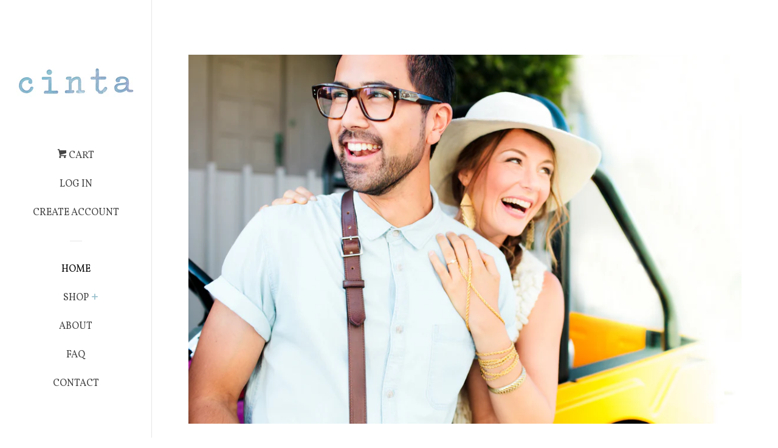

--- FILE ---
content_type: text/html; charset=utf-8
request_url: https://www.shopcinta.com/
body_size: 14104
content:
<!doctype html>
<!--[if lt IE 7]><html class="no-js lt-ie9 lt-ie8 lt-ie7" lang="en"> <![endif]-->
<!--[if IE 7]><html class="no-js lt-ie9 lt-ie8" lang="en"> <![endif]-->
<!--[if IE 8]><html class="no-js lt-ie9" lang="en"> <![endif]-->
<!--[if IE 9 ]><html class="ie9 no-js"> <![endif]-->
<!--[if (gt IE 9)|!(IE)]><!--> <html class="no-js"> <!--<![endif]-->
<head>

  <!-- Basic page needs ================================================== -->
  <meta charset="utf-8">
  <meta http-equiv="X-UA-Compatible" content="IE=edge,chrome=1">

  
  <link rel="shortcut icon" href="//www.shopcinta.com/cdn/shop/files/CINTA_LOGO_plain_26952ddf-8eb4-41b9-90c3-9223ee94c8d1_32x32.jpg?v=1613682903" type="image/png" />
  

  <!-- Title and description ================================================== -->
  <title>
  Leather Camera Straps | Leather Dog Collars | Cinta
  </title>

  
  <meta name="description" content="As wedding, portrait &amp; landscape photographers, we made fashionable and comfortable camera straps. Shop the latest collection of leather camera straps and also the leather dog collars at the best price deals at Cinta.">
  

  <!-- Social meta ================================================== -->
  <!-- /snippets/social-meta-tags.liquid -->




<meta property="og:site_name" content="Cinta">
<meta property="og:url" content="https://www.shopcinta.com/">
<meta property="og:title" content="Leather Camera Straps | Leather Dog Collars | Cinta">
<meta property="og:type" content="website">
<meta property="og:description" content="As wedding, portrait &amp; landscape photographers, we made fashionable and comfortable camera straps. Shop the latest collection of leather camera straps and also the leather dog collars at the best price deals at Cinta.">





<meta name="twitter:card" content="summary_large_image">
<meta name="twitter:title" content="Leather Camera Straps | Leather Dog Collars | Cinta">
<meta name="twitter:description" content="As wedding, portrait &amp; landscape photographers, we made fashionable and comfortable camera straps. Shop the latest collection of leather camera straps and also the leather dog collars at the best price deals at Cinta.">


  <!-- Helpers ================================================== -->
  <link rel="canonical" href="https://www.shopcinta.com/">
  <meta name="viewport" content="width=device-width, initial-scale=1, shrink-to-fit=no">

  

  <!-- CSS ================================================== -->
  <link href="//www.shopcinta.com/cdn/shop/t/7/assets/timber.scss.css?v=35565951297080479011674755668" rel="stylesheet" type="text/css" media="all" />
  
  
  
  <link href="//fonts.googleapis.com/css?family=Vollkorn:400,700" rel="stylesheet" type="text/css" media="all" />


  




  <script>
    window.theme = window.theme || {};

    var theme = {
      cartType: 'page',
      moneyFormat: "${{amount}}",
      currentTemplate: 'index',
      variables: {
        mediaQuerySmall: 'screen and (max-width: 480px)',
        bpSmall: false
      }
    }

    document.documentElement.className = document.documentElement.className.replace('no-js', 'js');
  </script>

  <!-- Header hook for plugins ================================================== -->
  <script>window.performance && window.performance.mark && window.performance.mark('shopify.content_for_header.start');</script><meta name="google-site-verification" content="rM1jZIzQoFzTQZcUWLDA21yRSRhJik63qPJ82yXIVck">
<meta id="shopify-digital-wallet" name="shopify-digital-wallet" content="/2119278/digital_wallets/dialog">
<meta name="shopify-checkout-api-token" content="ec46498c97e84e48fc5ee4854f32d1dd">
<meta id="in-context-paypal-metadata" data-shop-id="2119278" data-venmo-supported="false" data-environment="production" data-locale="en_US" data-paypal-v4="true" data-currency="USD">
<script async="async" src="/checkouts/internal/preloads.js?locale=en-US"></script>
<link rel="preconnect" href="https://shop.app" crossorigin="anonymous">
<script async="async" src="https://shop.app/checkouts/internal/preloads.js?locale=en-US&shop_id=2119278" crossorigin="anonymous"></script>
<script id="apple-pay-shop-capabilities" type="application/json">{"shopId":2119278,"countryCode":"US","currencyCode":"USD","merchantCapabilities":["supports3DS"],"merchantId":"gid:\/\/shopify\/Shop\/2119278","merchantName":"Cinta","requiredBillingContactFields":["postalAddress","email"],"requiredShippingContactFields":["postalAddress","email"],"shippingType":"shipping","supportedNetworks":["visa","masterCard","amex","discover","elo","jcb"],"total":{"type":"pending","label":"Cinta","amount":"1.00"},"shopifyPaymentsEnabled":true,"supportsSubscriptions":true}</script>
<script id="shopify-features" type="application/json">{"accessToken":"ec46498c97e84e48fc5ee4854f32d1dd","betas":["rich-media-storefront-analytics"],"domain":"www.shopcinta.com","predictiveSearch":true,"shopId":2119278,"locale":"en"}</script>
<script>var Shopify = Shopify || {};
Shopify.shop = "shopcinta.myshopify.com";
Shopify.locale = "en";
Shopify.currency = {"active":"USD","rate":"1.0"};
Shopify.country = "US";
Shopify.theme = {"name":"Pop","id":31867535435,"schema_name":"Pop","schema_version":"4.2.0","theme_store_id":719,"role":"main"};
Shopify.theme.handle = "null";
Shopify.theme.style = {"id":null,"handle":null};
Shopify.cdnHost = "www.shopcinta.com/cdn";
Shopify.routes = Shopify.routes || {};
Shopify.routes.root = "/";</script>
<script type="module">!function(o){(o.Shopify=o.Shopify||{}).modules=!0}(window);</script>
<script>!function(o){function n(){var o=[];function n(){o.push(Array.prototype.slice.apply(arguments))}return n.q=o,n}var t=o.Shopify=o.Shopify||{};t.loadFeatures=n(),t.autoloadFeatures=n()}(window);</script>
<script>
  window.ShopifyPay = window.ShopifyPay || {};
  window.ShopifyPay.apiHost = "shop.app\/pay";
  window.ShopifyPay.redirectState = null;
</script>
<script id="shop-js-analytics" type="application/json">{"pageType":"index"}</script>
<script defer="defer" async type="module" src="//www.shopcinta.com/cdn/shopifycloud/shop-js/modules/v2/client.init-shop-cart-sync_C5BV16lS.en.esm.js"></script>
<script defer="defer" async type="module" src="//www.shopcinta.com/cdn/shopifycloud/shop-js/modules/v2/chunk.common_CygWptCX.esm.js"></script>
<script type="module">
  await import("//www.shopcinta.com/cdn/shopifycloud/shop-js/modules/v2/client.init-shop-cart-sync_C5BV16lS.en.esm.js");
await import("//www.shopcinta.com/cdn/shopifycloud/shop-js/modules/v2/chunk.common_CygWptCX.esm.js");

  window.Shopify.SignInWithShop?.initShopCartSync?.({"fedCMEnabled":true,"windoidEnabled":true});

</script>
<script>
  window.Shopify = window.Shopify || {};
  if (!window.Shopify.featureAssets) window.Shopify.featureAssets = {};
  window.Shopify.featureAssets['shop-js'] = {"shop-cart-sync":["modules/v2/client.shop-cart-sync_ZFArdW7E.en.esm.js","modules/v2/chunk.common_CygWptCX.esm.js"],"init-fed-cm":["modules/v2/client.init-fed-cm_CmiC4vf6.en.esm.js","modules/v2/chunk.common_CygWptCX.esm.js"],"shop-button":["modules/v2/client.shop-button_tlx5R9nI.en.esm.js","modules/v2/chunk.common_CygWptCX.esm.js"],"shop-cash-offers":["modules/v2/client.shop-cash-offers_DOA2yAJr.en.esm.js","modules/v2/chunk.common_CygWptCX.esm.js","modules/v2/chunk.modal_D71HUcav.esm.js"],"init-windoid":["modules/v2/client.init-windoid_sURxWdc1.en.esm.js","modules/v2/chunk.common_CygWptCX.esm.js"],"shop-toast-manager":["modules/v2/client.shop-toast-manager_ClPi3nE9.en.esm.js","modules/v2/chunk.common_CygWptCX.esm.js"],"init-shop-email-lookup-coordinator":["modules/v2/client.init-shop-email-lookup-coordinator_B8hsDcYM.en.esm.js","modules/v2/chunk.common_CygWptCX.esm.js"],"init-shop-cart-sync":["modules/v2/client.init-shop-cart-sync_C5BV16lS.en.esm.js","modules/v2/chunk.common_CygWptCX.esm.js"],"avatar":["modules/v2/client.avatar_BTnouDA3.en.esm.js"],"pay-button":["modules/v2/client.pay-button_FdsNuTd3.en.esm.js","modules/v2/chunk.common_CygWptCX.esm.js"],"init-customer-accounts":["modules/v2/client.init-customer-accounts_DxDtT_ad.en.esm.js","modules/v2/client.shop-login-button_C5VAVYt1.en.esm.js","modules/v2/chunk.common_CygWptCX.esm.js","modules/v2/chunk.modal_D71HUcav.esm.js"],"init-shop-for-new-customer-accounts":["modules/v2/client.init-shop-for-new-customer-accounts_ChsxoAhi.en.esm.js","modules/v2/client.shop-login-button_C5VAVYt1.en.esm.js","modules/v2/chunk.common_CygWptCX.esm.js","modules/v2/chunk.modal_D71HUcav.esm.js"],"shop-login-button":["modules/v2/client.shop-login-button_C5VAVYt1.en.esm.js","modules/v2/chunk.common_CygWptCX.esm.js","modules/v2/chunk.modal_D71HUcav.esm.js"],"init-customer-accounts-sign-up":["modules/v2/client.init-customer-accounts-sign-up_CPSyQ0Tj.en.esm.js","modules/v2/client.shop-login-button_C5VAVYt1.en.esm.js","modules/v2/chunk.common_CygWptCX.esm.js","modules/v2/chunk.modal_D71HUcav.esm.js"],"shop-follow-button":["modules/v2/client.shop-follow-button_Cva4Ekp9.en.esm.js","modules/v2/chunk.common_CygWptCX.esm.js","modules/v2/chunk.modal_D71HUcav.esm.js"],"checkout-modal":["modules/v2/client.checkout-modal_BPM8l0SH.en.esm.js","modules/v2/chunk.common_CygWptCX.esm.js","modules/v2/chunk.modal_D71HUcav.esm.js"],"lead-capture":["modules/v2/client.lead-capture_Bi8yE_yS.en.esm.js","modules/v2/chunk.common_CygWptCX.esm.js","modules/v2/chunk.modal_D71HUcav.esm.js"],"shop-login":["modules/v2/client.shop-login_D6lNrXab.en.esm.js","modules/v2/chunk.common_CygWptCX.esm.js","modules/v2/chunk.modal_D71HUcav.esm.js"],"payment-terms":["modules/v2/client.payment-terms_CZxnsJam.en.esm.js","modules/v2/chunk.common_CygWptCX.esm.js","modules/v2/chunk.modal_D71HUcav.esm.js"]};
</script>
<script id="__st">var __st={"a":2119278,"offset":-28800,"reqid":"dc131317-f91d-44ed-b0a6-731662d011fc-1768677664","pageurl":"www.shopcinta.com\/","u":"69effd157a11","p":"home"};</script>
<script>window.ShopifyPaypalV4VisibilityTracking = true;</script>
<script id="captcha-bootstrap">!function(){'use strict';const t='contact',e='account',n='new_comment',o=[[t,t],['blogs',n],['comments',n],[t,'customer']],c=[[e,'customer_login'],[e,'guest_login'],[e,'recover_customer_password'],[e,'create_customer']],r=t=>t.map((([t,e])=>`form[action*='/${t}']:not([data-nocaptcha='true']) input[name='form_type'][value='${e}']`)).join(','),a=t=>()=>t?[...document.querySelectorAll(t)].map((t=>t.form)):[];function s(){const t=[...o],e=r(t);return a(e)}const i='password',u='form_key',d=['recaptcha-v3-token','g-recaptcha-response','h-captcha-response',i],f=()=>{try{return window.sessionStorage}catch{return}},m='__shopify_v',_=t=>t.elements[u];function p(t,e,n=!1){try{const o=window.sessionStorage,c=JSON.parse(o.getItem(e)),{data:r}=function(t){const{data:e,action:n}=t;return t[m]||n?{data:e,action:n}:{data:t,action:n}}(c);for(const[e,n]of Object.entries(r))t.elements[e]&&(t.elements[e].value=n);n&&o.removeItem(e)}catch(o){console.error('form repopulation failed',{error:o})}}const l='form_type',E='cptcha';function T(t){t.dataset[E]=!0}const w=window,h=w.document,L='Shopify',v='ce_forms',y='captcha';let A=!1;((t,e)=>{const n=(g='f06e6c50-85a8-45c8-87d0-21a2b65856fe',I='https://cdn.shopify.com/shopifycloud/storefront-forms-hcaptcha/ce_storefront_forms_captcha_hcaptcha.v1.5.2.iife.js',D={infoText:'Protected by hCaptcha',privacyText:'Privacy',termsText:'Terms'},(t,e,n)=>{const o=w[L][v],c=o.bindForm;if(c)return c(t,g,e,D).then(n);var r;o.q.push([[t,g,e,D],n]),r=I,A||(h.body.append(Object.assign(h.createElement('script'),{id:'captcha-provider',async:!0,src:r})),A=!0)});var g,I,D;w[L]=w[L]||{},w[L][v]=w[L][v]||{},w[L][v].q=[],w[L][y]=w[L][y]||{},w[L][y].protect=function(t,e){n(t,void 0,e),T(t)},Object.freeze(w[L][y]),function(t,e,n,w,h,L){const[v,y,A,g]=function(t,e,n){const i=e?o:[],u=t?c:[],d=[...i,...u],f=r(d),m=r(i),_=r(d.filter((([t,e])=>n.includes(e))));return[a(f),a(m),a(_),s()]}(w,h,L),I=t=>{const e=t.target;return e instanceof HTMLFormElement?e:e&&e.form},D=t=>v().includes(t);t.addEventListener('submit',(t=>{const e=I(t);if(!e)return;const n=D(e)&&!e.dataset.hcaptchaBound&&!e.dataset.recaptchaBound,o=_(e),c=g().includes(e)&&(!o||!o.value);(n||c)&&t.preventDefault(),c&&!n&&(function(t){try{if(!f())return;!function(t){const e=f();if(!e)return;const n=_(t);if(!n)return;const o=n.value;o&&e.removeItem(o)}(t);const e=Array.from(Array(32),(()=>Math.random().toString(36)[2])).join('');!function(t,e){_(t)||t.append(Object.assign(document.createElement('input'),{type:'hidden',name:u})),t.elements[u].value=e}(t,e),function(t,e){const n=f();if(!n)return;const o=[...t.querySelectorAll(`input[type='${i}']`)].map((({name:t})=>t)),c=[...d,...o],r={};for(const[a,s]of new FormData(t).entries())c.includes(a)||(r[a]=s);n.setItem(e,JSON.stringify({[m]:1,action:t.action,data:r}))}(t,e)}catch(e){console.error('failed to persist form',e)}}(e),e.submit())}));const S=(t,e)=>{t&&!t.dataset[E]&&(n(t,e.some((e=>e===t))),T(t))};for(const o of['focusin','change'])t.addEventListener(o,(t=>{const e=I(t);D(e)&&S(e,y())}));const B=e.get('form_key'),M=e.get(l),P=B&&M;t.addEventListener('DOMContentLoaded',(()=>{const t=y();if(P)for(const e of t)e.elements[l].value===M&&p(e,B);[...new Set([...A(),...v().filter((t=>'true'===t.dataset.shopifyCaptcha))])].forEach((e=>S(e,t)))}))}(h,new URLSearchParams(w.location.search),n,t,e,['guest_login'])})(!0,!0)}();</script>
<script integrity="sha256-4kQ18oKyAcykRKYeNunJcIwy7WH5gtpwJnB7kiuLZ1E=" data-source-attribution="shopify.loadfeatures" defer="defer" src="//www.shopcinta.com/cdn/shopifycloud/storefront/assets/storefront/load_feature-a0a9edcb.js" crossorigin="anonymous"></script>
<script crossorigin="anonymous" defer="defer" src="//www.shopcinta.com/cdn/shopifycloud/storefront/assets/shopify_pay/storefront-65b4c6d7.js?v=20250812"></script>
<script data-source-attribution="shopify.dynamic_checkout.dynamic.init">var Shopify=Shopify||{};Shopify.PaymentButton=Shopify.PaymentButton||{isStorefrontPortableWallets:!0,init:function(){window.Shopify.PaymentButton.init=function(){};var t=document.createElement("script");t.src="https://www.shopcinta.com/cdn/shopifycloud/portable-wallets/latest/portable-wallets.en.js",t.type="module",document.head.appendChild(t)}};
</script>
<script data-source-attribution="shopify.dynamic_checkout.buyer_consent">
  function portableWalletsHideBuyerConsent(e){var t=document.getElementById("shopify-buyer-consent"),n=document.getElementById("shopify-subscription-policy-button");t&&n&&(t.classList.add("hidden"),t.setAttribute("aria-hidden","true"),n.removeEventListener("click",e))}function portableWalletsShowBuyerConsent(e){var t=document.getElementById("shopify-buyer-consent"),n=document.getElementById("shopify-subscription-policy-button");t&&n&&(t.classList.remove("hidden"),t.removeAttribute("aria-hidden"),n.addEventListener("click",e))}window.Shopify?.PaymentButton&&(window.Shopify.PaymentButton.hideBuyerConsent=portableWalletsHideBuyerConsent,window.Shopify.PaymentButton.showBuyerConsent=portableWalletsShowBuyerConsent);
</script>
<script data-source-attribution="shopify.dynamic_checkout.cart.bootstrap">document.addEventListener("DOMContentLoaded",(function(){function t(){return document.querySelector("shopify-accelerated-checkout-cart, shopify-accelerated-checkout")}if(t())Shopify.PaymentButton.init();else{new MutationObserver((function(e,n){t()&&(Shopify.PaymentButton.init(),n.disconnect())})).observe(document.body,{childList:!0,subtree:!0})}}));
</script>
<script id='scb4127' type='text/javascript' async='' src='https://www.shopcinta.com/cdn/shopifycloud/privacy-banner/storefront-banner.js'></script><link id="shopify-accelerated-checkout-styles" rel="stylesheet" media="screen" href="https://www.shopcinta.com/cdn/shopifycloud/portable-wallets/latest/accelerated-checkout-backwards-compat.css" crossorigin="anonymous">
<style id="shopify-accelerated-checkout-cart">
        #shopify-buyer-consent {
  margin-top: 1em;
  display: inline-block;
  width: 100%;
}

#shopify-buyer-consent.hidden {
  display: none;
}

#shopify-subscription-policy-button {
  background: none;
  border: none;
  padding: 0;
  text-decoration: underline;
  font-size: inherit;
  cursor: pointer;
}

#shopify-subscription-policy-button::before {
  box-shadow: none;
}

      </style>

<script>window.performance && window.performance.mark && window.performance.mark('shopify.content_for_header.end');</script>

  
<!--[if lt IE 9]>
<script src="//cdnjs.cloudflare.com/ajax/libs/html5shiv/3.7.2/html5shiv.min.js" type="text/javascript"></script>
<![endif]-->


  
  

  
  <script src="//www.shopcinta.com/cdn/shop/t/7/assets/jquery-2.2.3.min.js?v=58211863146907186831522785302" type="text/javascript"></script>
  <script src="//www.shopcinta.com/cdn/shop/t/7/assets/modernizr.min.js?v=520786850485634651522785303" type="text/javascript"></script>

  <!--[if (gt IE 9)|!(IE)]><!--><script src="//www.shopcinta.com/cdn/shop/t/7/assets/lazysizes.min.js?v=177476512571513845041522785302" async="async"></script><!--<![endif]-->
  <!--[if lte IE 9]><script src="//www.shopcinta.com/cdn/shop/t/7/assets/lazysizes.min.js?v=177476512571513845041522785302"></script><![endif]-->

  <!--[if (gt IE 9)|!(IE)]><!--><script src="//www.shopcinta.com/cdn/shop/t/7/assets/theme.js?v=183880035044741139531522785303" defer="defer"></script><!--<![endif]-->
  <!--[if lte IE 9]><script src="//www.shopcinta.com/cdn/shop/t/7/assets/theme.js?v=183880035044741139531522785303"></script><![endif]-->

<meta property="og:image" content="https://cdn.shopify.com/s/files/1/0211/9278/files/CINTA_LOGO_plain.jpg?height=628&pad_color=fff&v=1613682902&width=1200" />
<meta property="og:image:secure_url" content="https://cdn.shopify.com/s/files/1/0211/9278/files/CINTA_LOGO_plain.jpg?height=628&pad_color=fff&v=1613682902&width=1200" />
<meta property="og:image:width" content="1200" />
<meta property="og:image:height" content="628" />
<link href="https://monorail-edge.shopifysvc.com" rel="dns-prefetch">
<script>(function(){if ("sendBeacon" in navigator && "performance" in window) {try {var session_token_from_headers = performance.getEntriesByType('navigation')[0].serverTiming.find(x => x.name == '_s').description;} catch {var session_token_from_headers = undefined;}var session_cookie_matches = document.cookie.match(/_shopify_s=([^;]*)/);var session_token_from_cookie = session_cookie_matches && session_cookie_matches.length === 2 ? session_cookie_matches[1] : "";var session_token = session_token_from_headers || session_token_from_cookie || "";function handle_abandonment_event(e) {var entries = performance.getEntries().filter(function(entry) {return /monorail-edge.shopifysvc.com/.test(entry.name);});if (!window.abandonment_tracked && entries.length === 0) {window.abandonment_tracked = true;var currentMs = Date.now();var navigation_start = performance.timing.navigationStart;var payload = {shop_id: 2119278,url: window.location.href,navigation_start,duration: currentMs - navigation_start,session_token,page_type: "index"};window.navigator.sendBeacon("https://monorail-edge.shopifysvc.com/v1/produce", JSON.stringify({schema_id: "online_store_buyer_site_abandonment/1.1",payload: payload,metadata: {event_created_at_ms: currentMs,event_sent_at_ms: currentMs}}));}}window.addEventListener('pagehide', handle_abandonment_event);}}());</script>
<script id="web-pixels-manager-setup">(function e(e,d,r,n,o){if(void 0===o&&(o={}),!Boolean(null===(a=null===(i=window.Shopify)||void 0===i?void 0:i.analytics)||void 0===a?void 0:a.replayQueue)){var i,a;window.Shopify=window.Shopify||{};var t=window.Shopify;t.analytics=t.analytics||{};var s=t.analytics;s.replayQueue=[],s.publish=function(e,d,r){return s.replayQueue.push([e,d,r]),!0};try{self.performance.mark("wpm:start")}catch(e){}var l=function(){var e={modern:/Edge?\/(1{2}[4-9]|1[2-9]\d|[2-9]\d{2}|\d{4,})\.\d+(\.\d+|)|Firefox\/(1{2}[4-9]|1[2-9]\d|[2-9]\d{2}|\d{4,})\.\d+(\.\d+|)|Chrom(ium|e)\/(9{2}|\d{3,})\.\d+(\.\d+|)|(Maci|X1{2}).+ Version\/(15\.\d+|(1[6-9]|[2-9]\d|\d{3,})\.\d+)([,.]\d+|)( \(\w+\)|)( Mobile\/\w+|) Safari\/|Chrome.+OPR\/(9{2}|\d{3,})\.\d+\.\d+|(CPU[ +]OS|iPhone[ +]OS|CPU[ +]iPhone|CPU IPhone OS|CPU iPad OS)[ +]+(15[._]\d+|(1[6-9]|[2-9]\d|\d{3,})[._]\d+)([._]\d+|)|Android:?[ /-](13[3-9]|1[4-9]\d|[2-9]\d{2}|\d{4,})(\.\d+|)(\.\d+|)|Android.+Firefox\/(13[5-9]|1[4-9]\d|[2-9]\d{2}|\d{4,})\.\d+(\.\d+|)|Android.+Chrom(ium|e)\/(13[3-9]|1[4-9]\d|[2-9]\d{2}|\d{4,})\.\d+(\.\d+|)|SamsungBrowser\/([2-9]\d|\d{3,})\.\d+/,legacy:/Edge?\/(1[6-9]|[2-9]\d|\d{3,})\.\d+(\.\d+|)|Firefox\/(5[4-9]|[6-9]\d|\d{3,})\.\d+(\.\d+|)|Chrom(ium|e)\/(5[1-9]|[6-9]\d|\d{3,})\.\d+(\.\d+|)([\d.]+$|.*Safari\/(?![\d.]+ Edge\/[\d.]+$))|(Maci|X1{2}).+ Version\/(10\.\d+|(1[1-9]|[2-9]\d|\d{3,})\.\d+)([,.]\d+|)( \(\w+\)|)( Mobile\/\w+|) Safari\/|Chrome.+OPR\/(3[89]|[4-9]\d|\d{3,})\.\d+\.\d+|(CPU[ +]OS|iPhone[ +]OS|CPU[ +]iPhone|CPU IPhone OS|CPU iPad OS)[ +]+(10[._]\d+|(1[1-9]|[2-9]\d|\d{3,})[._]\d+)([._]\d+|)|Android:?[ /-](13[3-9]|1[4-9]\d|[2-9]\d{2}|\d{4,})(\.\d+|)(\.\d+|)|Mobile Safari.+OPR\/([89]\d|\d{3,})\.\d+\.\d+|Android.+Firefox\/(13[5-9]|1[4-9]\d|[2-9]\d{2}|\d{4,})\.\d+(\.\d+|)|Android.+Chrom(ium|e)\/(13[3-9]|1[4-9]\d|[2-9]\d{2}|\d{4,})\.\d+(\.\d+|)|Android.+(UC? ?Browser|UCWEB|U3)[ /]?(15\.([5-9]|\d{2,})|(1[6-9]|[2-9]\d|\d{3,})\.\d+)\.\d+|SamsungBrowser\/(5\.\d+|([6-9]|\d{2,})\.\d+)|Android.+MQ{2}Browser\/(14(\.(9|\d{2,})|)|(1[5-9]|[2-9]\d|\d{3,})(\.\d+|))(\.\d+|)|K[Aa][Ii]OS\/(3\.\d+|([4-9]|\d{2,})\.\d+)(\.\d+|)/},d=e.modern,r=e.legacy,n=navigator.userAgent;return n.match(d)?"modern":n.match(r)?"legacy":"unknown"}(),u="modern"===l?"modern":"legacy",c=(null!=n?n:{modern:"",legacy:""})[u],f=function(e){return[e.baseUrl,"/wpm","/b",e.hashVersion,"modern"===e.buildTarget?"m":"l",".js"].join("")}({baseUrl:d,hashVersion:r,buildTarget:u}),m=function(e){var d=e.version,r=e.bundleTarget,n=e.surface,o=e.pageUrl,i=e.monorailEndpoint;return{emit:function(e){var a=e.status,t=e.errorMsg,s=(new Date).getTime(),l=JSON.stringify({metadata:{event_sent_at_ms:s},events:[{schema_id:"web_pixels_manager_load/3.1",payload:{version:d,bundle_target:r,page_url:o,status:a,surface:n,error_msg:t},metadata:{event_created_at_ms:s}}]});if(!i)return console&&console.warn&&console.warn("[Web Pixels Manager] No Monorail endpoint provided, skipping logging."),!1;try{return self.navigator.sendBeacon.bind(self.navigator)(i,l)}catch(e){}var u=new XMLHttpRequest;try{return u.open("POST",i,!0),u.setRequestHeader("Content-Type","text/plain"),u.send(l),!0}catch(e){return console&&console.warn&&console.warn("[Web Pixels Manager] Got an unhandled error while logging to Monorail."),!1}}}}({version:r,bundleTarget:l,surface:e.surface,pageUrl:self.location.href,monorailEndpoint:e.monorailEndpoint});try{o.browserTarget=l,function(e){var d=e.src,r=e.async,n=void 0===r||r,o=e.onload,i=e.onerror,a=e.sri,t=e.scriptDataAttributes,s=void 0===t?{}:t,l=document.createElement("script"),u=document.querySelector("head"),c=document.querySelector("body");if(l.async=n,l.src=d,a&&(l.integrity=a,l.crossOrigin="anonymous"),s)for(var f in s)if(Object.prototype.hasOwnProperty.call(s,f))try{l.dataset[f]=s[f]}catch(e){}if(o&&l.addEventListener("load",o),i&&l.addEventListener("error",i),u)u.appendChild(l);else{if(!c)throw new Error("Did not find a head or body element to append the script");c.appendChild(l)}}({src:f,async:!0,onload:function(){if(!function(){var e,d;return Boolean(null===(d=null===(e=window.Shopify)||void 0===e?void 0:e.analytics)||void 0===d?void 0:d.initialized)}()){var d=window.webPixelsManager.init(e)||void 0;if(d){var r=window.Shopify.analytics;r.replayQueue.forEach((function(e){var r=e[0],n=e[1],o=e[2];d.publishCustomEvent(r,n,o)})),r.replayQueue=[],r.publish=d.publishCustomEvent,r.visitor=d.visitor,r.initialized=!0}}},onerror:function(){return m.emit({status:"failed",errorMsg:"".concat(f," has failed to load")})},sri:function(e){var d=/^sha384-[A-Za-z0-9+/=]+$/;return"string"==typeof e&&d.test(e)}(c)?c:"",scriptDataAttributes:o}),m.emit({status:"loading"})}catch(e){m.emit({status:"failed",errorMsg:(null==e?void 0:e.message)||"Unknown error"})}}})({shopId: 2119278,storefrontBaseUrl: "https://www.shopcinta.com",extensionsBaseUrl: "https://extensions.shopifycdn.com/cdn/shopifycloud/web-pixels-manager",monorailEndpoint: "https://monorail-edge.shopifysvc.com/unstable/produce_batch",surface: "storefront-renderer",enabledBetaFlags: ["2dca8a86"],webPixelsConfigList: [{"id":"48332875","eventPayloadVersion":"v1","runtimeContext":"LAX","scriptVersion":"1","type":"CUSTOM","privacyPurposes":["MARKETING"],"name":"Meta pixel (migrated)"},{"id":"59048011","eventPayloadVersion":"v1","runtimeContext":"LAX","scriptVersion":"1","type":"CUSTOM","privacyPurposes":["ANALYTICS"],"name":"Google Analytics tag (migrated)"},{"id":"shopify-app-pixel","configuration":"{}","eventPayloadVersion":"v1","runtimeContext":"STRICT","scriptVersion":"0450","apiClientId":"shopify-pixel","type":"APP","privacyPurposes":["ANALYTICS","MARKETING"]},{"id":"shopify-custom-pixel","eventPayloadVersion":"v1","runtimeContext":"LAX","scriptVersion":"0450","apiClientId":"shopify-pixel","type":"CUSTOM","privacyPurposes":["ANALYTICS","MARKETING"]}],isMerchantRequest: false,initData: {"shop":{"name":"Cinta","paymentSettings":{"currencyCode":"USD"},"myshopifyDomain":"shopcinta.myshopify.com","countryCode":"US","storefrontUrl":"https:\/\/www.shopcinta.com"},"customer":null,"cart":null,"checkout":null,"productVariants":[],"purchasingCompany":null},},"https://www.shopcinta.com/cdn","fcfee988w5aeb613cpc8e4bc33m6693e112",{"modern":"","legacy":""},{"shopId":"2119278","storefrontBaseUrl":"https:\/\/www.shopcinta.com","extensionBaseUrl":"https:\/\/extensions.shopifycdn.com\/cdn\/shopifycloud\/web-pixels-manager","surface":"storefront-renderer","enabledBetaFlags":"[\"2dca8a86\"]","isMerchantRequest":"false","hashVersion":"fcfee988w5aeb613cpc8e4bc33m6693e112","publish":"custom","events":"[[\"page_viewed\",{}]]"});</script><script>
  window.ShopifyAnalytics = window.ShopifyAnalytics || {};
  window.ShopifyAnalytics.meta = window.ShopifyAnalytics.meta || {};
  window.ShopifyAnalytics.meta.currency = 'USD';
  var meta = {"page":{"pageType":"home","requestId":"dc131317-f91d-44ed-b0a6-731662d011fc-1768677664"}};
  for (var attr in meta) {
    window.ShopifyAnalytics.meta[attr] = meta[attr];
  }
</script>
<script class="analytics">
  (function () {
    var customDocumentWrite = function(content) {
      var jquery = null;

      if (window.jQuery) {
        jquery = window.jQuery;
      } else if (window.Checkout && window.Checkout.$) {
        jquery = window.Checkout.$;
      }

      if (jquery) {
        jquery('body').append(content);
      }
    };

    var hasLoggedConversion = function(token) {
      if (token) {
        return document.cookie.indexOf('loggedConversion=' + token) !== -1;
      }
      return false;
    }

    var setCookieIfConversion = function(token) {
      if (token) {
        var twoMonthsFromNow = new Date(Date.now());
        twoMonthsFromNow.setMonth(twoMonthsFromNow.getMonth() + 2);

        document.cookie = 'loggedConversion=' + token + '; expires=' + twoMonthsFromNow;
      }
    }

    var trekkie = window.ShopifyAnalytics.lib = window.trekkie = window.trekkie || [];
    if (trekkie.integrations) {
      return;
    }
    trekkie.methods = [
      'identify',
      'page',
      'ready',
      'track',
      'trackForm',
      'trackLink'
    ];
    trekkie.factory = function(method) {
      return function() {
        var args = Array.prototype.slice.call(arguments);
        args.unshift(method);
        trekkie.push(args);
        return trekkie;
      };
    };
    for (var i = 0; i < trekkie.methods.length; i++) {
      var key = trekkie.methods[i];
      trekkie[key] = trekkie.factory(key);
    }
    trekkie.load = function(config) {
      trekkie.config = config || {};
      trekkie.config.initialDocumentCookie = document.cookie;
      var first = document.getElementsByTagName('script')[0];
      var script = document.createElement('script');
      script.type = 'text/javascript';
      script.onerror = function(e) {
        var scriptFallback = document.createElement('script');
        scriptFallback.type = 'text/javascript';
        scriptFallback.onerror = function(error) {
                var Monorail = {
      produce: function produce(monorailDomain, schemaId, payload) {
        var currentMs = new Date().getTime();
        var event = {
          schema_id: schemaId,
          payload: payload,
          metadata: {
            event_created_at_ms: currentMs,
            event_sent_at_ms: currentMs
          }
        };
        return Monorail.sendRequest("https://" + monorailDomain + "/v1/produce", JSON.stringify(event));
      },
      sendRequest: function sendRequest(endpointUrl, payload) {
        // Try the sendBeacon API
        if (window && window.navigator && typeof window.navigator.sendBeacon === 'function' && typeof window.Blob === 'function' && !Monorail.isIos12()) {
          var blobData = new window.Blob([payload], {
            type: 'text/plain'
          });

          if (window.navigator.sendBeacon(endpointUrl, blobData)) {
            return true;
          } // sendBeacon was not successful

        } // XHR beacon

        var xhr = new XMLHttpRequest();

        try {
          xhr.open('POST', endpointUrl);
          xhr.setRequestHeader('Content-Type', 'text/plain');
          xhr.send(payload);
        } catch (e) {
          console.log(e);
        }

        return false;
      },
      isIos12: function isIos12() {
        return window.navigator.userAgent.lastIndexOf('iPhone; CPU iPhone OS 12_') !== -1 || window.navigator.userAgent.lastIndexOf('iPad; CPU OS 12_') !== -1;
      }
    };
    Monorail.produce('monorail-edge.shopifysvc.com',
      'trekkie_storefront_load_errors/1.1',
      {shop_id: 2119278,
      theme_id: 31867535435,
      app_name: "storefront",
      context_url: window.location.href,
      source_url: "//www.shopcinta.com/cdn/s/trekkie.storefront.cd680fe47e6c39ca5d5df5f0a32d569bc48c0f27.min.js"});

        };
        scriptFallback.async = true;
        scriptFallback.src = '//www.shopcinta.com/cdn/s/trekkie.storefront.cd680fe47e6c39ca5d5df5f0a32d569bc48c0f27.min.js';
        first.parentNode.insertBefore(scriptFallback, first);
      };
      script.async = true;
      script.src = '//www.shopcinta.com/cdn/s/trekkie.storefront.cd680fe47e6c39ca5d5df5f0a32d569bc48c0f27.min.js';
      first.parentNode.insertBefore(script, first);
    };
    trekkie.load(
      {"Trekkie":{"appName":"storefront","development":false,"defaultAttributes":{"shopId":2119278,"isMerchantRequest":null,"themeId":31867535435,"themeCityHash":"14161331914339353302","contentLanguage":"en","currency":"USD","eventMetadataId":"8e39d73f-55eb-4e41-8507-a4e239d6f9cf"},"isServerSideCookieWritingEnabled":true,"monorailRegion":"shop_domain","enabledBetaFlags":["65f19447"]},"Session Attribution":{},"S2S":{"facebookCapiEnabled":false,"source":"trekkie-storefront-renderer","apiClientId":580111}}
    );

    var loaded = false;
    trekkie.ready(function() {
      if (loaded) return;
      loaded = true;

      window.ShopifyAnalytics.lib = window.trekkie;

      var originalDocumentWrite = document.write;
      document.write = customDocumentWrite;
      try { window.ShopifyAnalytics.merchantGoogleAnalytics.call(this); } catch(error) {};
      document.write = originalDocumentWrite;

      window.ShopifyAnalytics.lib.page(null,{"pageType":"home","requestId":"dc131317-f91d-44ed-b0a6-731662d011fc-1768677664","shopifyEmitted":true});

      var match = window.location.pathname.match(/checkouts\/(.+)\/(thank_you|post_purchase)/)
      var token = match? match[1]: undefined;
      if (!hasLoggedConversion(token)) {
        setCookieIfConversion(token);
        
      }
    });


        var eventsListenerScript = document.createElement('script');
        eventsListenerScript.async = true;
        eventsListenerScript.src = "//www.shopcinta.com/cdn/shopifycloud/storefront/assets/shop_events_listener-3da45d37.js";
        document.getElementsByTagName('head')[0].appendChild(eventsListenerScript);

})();</script>
  <script>
  if (!window.ga || (window.ga && typeof window.ga !== 'function')) {
    window.ga = function ga() {
      (window.ga.q = window.ga.q || []).push(arguments);
      if (window.Shopify && window.Shopify.analytics && typeof window.Shopify.analytics.publish === 'function') {
        window.Shopify.analytics.publish("ga_stub_called", {}, {sendTo: "google_osp_migration"});
      }
      console.error("Shopify's Google Analytics stub called with:", Array.from(arguments), "\nSee https://help.shopify.com/manual/promoting-marketing/pixels/pixel-migration#google for more information.");
    };
    if (window.Shopify && window.Shopify.analytics && typeof window.Shopify.analytics.publish === 'function') {
      window.Shopify.analytics.publish("ga_stub_initialized", {}, {sendTo: "google_osp_migration"});
    }
  }
</script>
<script
  defer
  src="https://www.shopcinta.com/cdn/shopifycloud/perf-kit/shopify-perf-kit-3.0.4.min.js"
  data-application="storefront-renderer"
  data-shop-id="2119278"
  data-render-region="gcp-us-central1"
  data-page-type="index"
  data-theme-instance-id="31867535435"
  data-theme-name="Pop"
  data-theme-version="4.2.0"
  data-monorail-region="shop_domain"
  data-resource-timing-sampling-rate="10"
  data-shs="true"
  data-shs-beacon="true"
  data-shs-export-with-fetch="true"
  data-shs-logs-sample-rate="1"
  data-shs-beacon-endpoint="https://www.shopcinta.com/api/collect"
></script>
</head>


<body id="leather-camera-straps-leather-dog-collars-cinta" class="template-index" >

  <div id="shopify-section-header" class="shopify-section">





<style>
.site-header {
  
    border-bottom: 1px solid #e7e7e7;
  
}

@media screen and (max-width: 1024px) {
  .site-header {
    height: 70px;
  }
}


  @media screen and (min-width: 1025px) {
    .site-header {
      border-right: 1px solid #e7e7e7;
      border-width: 0 1px 0 0;
    }
  }


@media screen and (min-width: 1025px) {
  .main-content {
    margin: 90px 0 0 0;
  }

  .site-header {
    height: 100%;
    width: 250px;
    overflow-y: auto;
    left: 0;
    position: fixed;
  }
}

.nav-mobile {
  width: 250px;
}

.page-move--nav .page-element {
  left: 250px;
}

@media screen and (min-width: 1025px) {
  .page-wrapper {
    left: 250px;
    width: calc(100% - 250px);
  }
}

.supports-csstransforms .page-move--nav .page-element {
  left: 0;
  -webkit-transform: translateX(250px);
  -moz-transform: translateX(250px);
  -ms-transform: translateX(250px);
  -o-transform: translateX(250px);
  transform: translateX(250px);
}

@media screen and (min-width: 1025px) {
  .supports-csstransforms .page-move--cart .page-element {
    left: calc(250px / 2);
  }
}

@media screen and (max-width: 1024px) {
  .page-wrapper {
    top: 70px;
  }
}

.page-move--nav .ajaxify-drawer {
  right: -250px;
}

.supports-csstransforms .page-move--nav .ajaxify-drawer {
  right: 0;
  -webkit-transform: translateX(250px);
  -moz-transform: translateX(250px);
  -ms-transform: translateX(250px);
  -o-transform: translateX(250px);
  transform: translateX(250px);
}

@media screen and (max-width: 1024px) {
  .header-logo img {
    max-height: 40px;
  }
}

@media screen and (min-width: 1025px) {
  .header-logo img {
    max-height: none;
  }
}

.nav-bar {
  height: 70px;
}

@media screen and (max-width: 1024px) {
  .cart-toggle,
  .nav-toggle {
    height: 70px;
  }
}
</style>



<div class="nav-mobile">
  <nav class="nav-bar" role="navigation">
    <div class="wrapper">
      



<ul class="site-nav" id="accessibleNav">
  
    
      
        <li class="site-nav--active">
          <a href="/" class="site-nav__link site-nav__linknodrop" aria-current="page">
            Home
          </a>
        </li>
      
    
  
    
      
      

      

      <li class="site-nav--has-dropdown">
        <div class="grid--full">
          <div class="grid-item large--one-whole">
            <a href="/collections/all" class="site-nav__linkdrop site-nav__label icon-fallback-text">
              Shop
            </a>
            <button type="button" class="btn btn--no-focus site-nav__dropdown-icon--open site-nav__dropdown-toggle icon-fallback-text medium-down--hide" aria-haspopup="true" aria-expanded="false" aria-label="Shop Menu">
              <span class="icon icon-plus" aria-hidden="true"></span>
            </button>
            <button type="button" class="btn btn--no-focus site-nav__dropdown-icon--open site-nav__dropdown-toggle site-nav__linkdroparrow large--hide icon-fallback-text" aria-haspopup="true" aria-expanded="false" aria-label="Shop Menu">
              <span class="icon icon-chevron-down" aria-hidden="true"></span>
            </button>
          </div>
        </div>
        <ul class="site-nav__dropdown">
          
            
              <li>
                <a href="/collections/all" class="site-nav__link">
                  Camera Straps
                </a>
              </li>
            
          
            
              <li>
                <a href="/products/bolsa" class="site-nav__link">
                  Camera Accessories
                </a>
              </li>
            
          
            
              <li>
                <a href="/products/the-maeby-collection-guitar-straps" class="site-nav__link">
                  Guitar Straps
                </a>
              </li>
            
          
            
              <li>
                <a href="/collections/featured-dog-accessories" class="site-nav__link">
                  Dog Accessories
                </a>
              </li>
            
          
        </ul>
      </li>
    
  
    
      
        <li>
          <a href="/pages/about" class="site-nav__link">
            About
          </a>
        </li>
      
    
  
    
      
        <li>
          <a href="/pages/faq" class="site-nav__link">
            FAQ
          </a>
        </li>
      
    
  
    
      
        <li>
          <a href="/pages/contact" class="site-nav__link">
            Contact
          </a>
        </li>
      
    
  
  
    
      <li class="large--hide">
        <a href="/account/login" class="site-nav__link">Log in</a>
      </li>
      <li class="large--hide">
        <a href="/account/register" class="site-nav__link">Create account</a>
      </li>
    
  
</ul>

    </div>
  </nav>
</div>

<header class="site-header page-element" role="banner" data-section-id="header" data-section-type="header">
  <div class="nav-bar grid--full large--hide">

    <div class="grid-item one-quarter">
      <button type="button" class="text-link nav-toggle" id="navToggle" aria-expanded="false" aria-controls="accessibleNav">
        <div class="table-contain">
          <div class="table-contain__inner">
            <span class="icon-fallback-text">
              <span class="icon icon-hamburger" aria-hidden="true"></span>
              <span class="fallback-text">Menu</span>
            </span>
          </div>
        </div>
      </button>
    </div>

    <div class="grid-item two-quarters">

      <div class="table-contain">
        <div class="table-contain__inner">

        
          <h1 class="header-logo" itemscope itemtype="http://schema.org/Organization">
        

        
          <a href="/" itemprop="url">
            <img src="//www.shopcinta.com/cdn/shop/files/CINTA_LOGO_plain_26952ddf-8eb4-41b9-90c3-9223ee94c8d1_450x.jpg?v=1613682903" alt="Cinta" itemprop="logo">
          </a>
        

        
          </h1>
        

        </div>
      </div>

    </div>

    <div class="grid-item one-quarter">
      <a href="/cart" class="cart-toggle">
      <div class="table-contain">
        <div class="table-contain__inner">
          <span class="icon-fallback-text">
            <span class="icon icon-cart" aria-hidden="true"></span>
            <span class="fallback-text">Cart</span>
          </span>
        </div>
      </div>
      </a>
    </div>

  </div>

  <div class="wrapper">

    
    <div class="grid--full">
      <div class="grid-item medium-down--hide">
      
        <h1 class="header-logo" itemscope itemtype="http://schema.org/Organization">
      

      
        
        
<style>
  
  
  @media screen and (min-width: 480px) { 
    #Logo-header {
      max-width: 195px;
      max-height: 85.25974025974027px;
    }
    #LogoWrapper-header {
      max-width: 195px;
    }
   } 
  
  
    
    @media screen and (max-width: 479px) {
      #Logo-header {
        max-width: 450px;
        max-height: 450px;
      }
      #LogoWrapper-header {
        max-width: 450px;
      }
    }
  
</style>


        <div id="LogoWrapper-header" class="logo-wrapper js">
          <a href="/" itemprop="url" style="padding-top:43.722943722943725%;">
            <img id="Logo-header"
                 class="logo lazyload"
                 data-src="//www.shopcinta.com/cdn/shop/files/CINTA_LOGO_plain_26952ddf-8eb4-41b9-90c3-9223ee94c8d1_{width}x.jpg?v=1613682903"
                 data-widths="[195, 380, 575, 720, 900, 1080, 1296, 1512, 1728, 2048]"
                 data-aspectratio=""
                 data-sizes="auto"
                 alt="Cinta"
                 itemprop="logo">
          </a>
        </div>

        <noscript>
          <a href="/" itemprop="url">
            <img src="//www.shopcinta.com/cdn/shop/files/CINTA_LOGO_plain_26952ddf-8eb4-41b9-90c3-9223ee94c8d1_450x.jpg?v=1613682903" alt="Cinta" itemprop="logo">
          </a>
        </noscript>
      

      
        </h1>
      
      </div>
    </div>

    

    <div class="medium-down--hide">
      <ul class="site-nav">
        <li>
          <a href="/cart" class="cart-toggle site-nav__link">
            <span class="icon icon-cart" aria-hidden="true"></span>
            Cart
            <span id="cartCount" class="hidden-count">(0)</span>
          </a>
        </li>
        
          
            <li>
              <a href="/account/login" class="site-nav__link">Log in</a>
            </li>
            <li>
              <a href="/account/register" class="site-nav__link">Create account</a>
            </li>
          
        
      </ul>

      <hr class="hr--small">
    </div>

    

    <nav class="medium-down--hide" role="navigation">
      



<ul class="site-nav" id="accessibleNav">
  
    
      
        <li class="site-nav--active">
          <a href="/" class="site-nav__link site-nav__linknodrop" aria-current="page">
            Home
          </a>
        </li>
      
    
  
    
      
      

      

      <li class="site-nav--has-dropdown">
        <div class="grid--full">
          <div class="grid-item large--one-whole">
            <a href="/collections/all" class="site-nav__linkdrop site-nav__label icon-fallback-text">
              Shop
            </a>
            <button type="button" class="btn btn--no-focus site-nav__dropdown-icon--open site-nav__dropdown-toggle icon-fallback-text medium-down--hide" aria-haspopup="true" aria-expanded="false" aria-label="Shop Menu">
              <span class="icon icon-plus" aria-hidden="true"></span>
            </button>
            <button type="button" class="btn btn--no-focus site-nav__dropdown-icon--open site-nav__dropdown-toggle site-nav__linkdroparrow large--hide icon-fallback-text" aria-haspopup="true" aria-expanded="false" aria-label="Shop Menu">
              <span class="icon icon-chevron-down" aria-hidden="true"></span>
            </button>
          </div>
        </div>
        <ul class="site-nav__dropdown">
          
            
              <li>
                <a href="/collections/all" class="site-nav__link">
                  Camera Straps
                </a>
              </li>
            
          
            
              <li>
                <a href="/products/bolsa" class="site-nav__link">
                  Camera Accessories
                </a>
              </li>
            
          
            
              <li>
                <a href="/products/the-maeby-collection-guitar-straps" class="site-nav__link">
                  Guitar Straps
                </a>
              </li>
            
          
            
              <li>
                <a href="/collections/featured-dog-accessories" class="site-nav__link">
                  Dog Accessories
                </a>
              </li>
            
          
        </ul>
      </li>
    
  
    
      
        <li>
          <a href="/pages/about" class="site-nav__link">
            About
          </a>
        </li>
      
    
  
    
      
        <li>
          <a href="/pages/faq" class="site-nav__link">
            FAQ
          </a>
        </li>
      
    
  
    
      
        <li>
          <a href="/pages/contact" class="site-nav__link">
            Contact
          </a>
        </li>
      
    
  
  
    
      <li class="large--hide">
        <a href="/account/login" class="site-nav__link">Log in</a>
      </li>
      <li class="large--hide">
        <a href="/account/register" class="site-nav__link">Create account</a>
      </li>
    
  
</ul>

    </nav>

  </div>
</header>


</div>

  <div class="page-wrapper page-element">

    <div id="shopify-section-announcement-bar" class="shopify-section">


</div>

    <main class="main-content" role="main">
      <div class="wrapper">

        <!-- BEGIN content_for_index --><div id="shopify-section-slideshow" class="shopify-section index-section">
  
  <div class="flexslider" id="flexslider--slideshow" data-section-id="slideshow" data-section-type="slideshow-section" data-autoplay="true" data-speed="5000" data-animation-type="slide">
    <ul class="slides js">

      
        


          <li id="slide--1522787357534" data-flexslider-index="0" >
            <a href="/products/clasico" class="slide-link">
              <img class="lazyload"
                   src="//www.shopcinta.com/cdn/shop/files/shopcinta-45_300x300.jpg?v=1613682904"
                   data-src="//www.shopcinta.com/cdn/shop/files/shopcinta-45_{width}x.jpg?v=1613682904"
                   data-widths="[180, 360, 470, 600, 750, 940, 1060, 1296, 1512, 1728, 2048]"
                   data-aspectratio="1.5001977066034005"
                   data-sizes="auto"
                   style="min-width: 100.0%; "
                   alt="Leather Camera Strap">
            </a>
          </li>
          
      
        


          <li id="slide--slideshow-1" data-flexslider-index="1" >
            <a href="/products/trenza" class="slide-link">
              <img class="lazyload lazypreload"
                   src="//www.shopcinta.com/cdn/shop/files/cintacontent-39_300x300.jpg?v=1613682904"
                   data-src="//www.shopcinta.com/cdn/shop/files/cintacontent-39_{width}x.jpg?v=1613682904"
                   data-widths="[180, 360, 470, 600, 750, 940, 1060, 1296, 1512, 1728, 2048]"
                   data-aspectratio="1.5"
                   data-sizes="auto"
                   style="min-width: 100.0%; "
                   alt="Braided Camera Strap">
            </a>
          </li>
          
      
        


          <li id="slide--slideshow-0" data-flexslider-index="2" >
            <a href="/products/mano" class="slide-link">
              <img class="lazyload lazypreload"
                   src="//www.shopcinta.com/cdn/shop/files/cintacontent-55_300x300.jpg?v=1613682903"
                   data-src="//www.shopcinta.com/cdn/shop/files/cintacontent-55_{width}x.jpg?v=1613682903"
                   data-widths="[180, 360, 470, 600, 750, 940, 1060, 1296, 1512, 1728, 2048]"
                   data-aspectratio="1.5"
                   data-sizes="auto"
                   style="min-width: 100.0%; "
                   alt="Camera Strap">
            </a>
          </li>
          
      
        


          <li id="slide--1522787666926" data-flexslider-index="3" >
            <a href="/products/metalico-leather-camera-straps" class="slide-link">
              <img class="lazyload lazypreload"
                   src="//www.shopcinta.com/cdn/shop/files/cintacontent-3_300x300.jpg?v=1613682904"
                   data-src="//www.shopcinta.com/cdn/shop/files/cintacontent-3_{width}x.jpg?v=1613682904"
                   data-widths="[180, 360, 470, 600, 750, 940, 1060, 1296, 1512, 1728, 2048]"
                   data-aspectratio="1.5"
                   data-sizes="auto"
                   style="min-width: 100.0%; "
                   alt="Leather Camera Strap">
            </a>
          </li>
          
      
        


          <li id="slide--1522787355889" data-flexslider-index="4" >
            <a href="/products/chiquita" class="slide-link">
              <img class="lazyload lazypreload"
                   src="//www.shopcinta.com/cdn/shop/files/shopcinta-94_300x300.jpg?v=1613682904"
                   data-src="//www.shopcinta.com/cdn/shop/files/shopcinta-94_{width}x.jpg?v=1613682904"
                   data-widths="[180, 360, 470, 600, 750, 940, 1060, 1296, 1512, 1728, 2048]"
                   data-aspectratio="1.499757399320718"
                   data-sizes="auto"
                   style="min-width: 100.0%; "
                   alt="Leather Camera Strap">
            </a>
          </li>
          
      
        


          <li id="slide--1522787347517" data-flexslider-index="5" >
            <a href="/products/estilo" class="slide-link">
              <img class="lazyload lazypreload"
                   src="//www.shopcinta.com/cdn/shop/files/cintacontent-82_300x300.jpg?v=1613682904"
                   data-src="//www.shopcinta.com/cdn/shop/files/cintacontent-82_{width}x.jpg?v=1613682904"
                   data-widths="[180, 360, 470, 600, 750, 940, 1060, 1296, 1512, 1728, 2048]"
                   data-aspectratio="1.5"
                   data-sizes="auto"
                   style="min-width: 100.0%; "
                   alt="Leather Camera Strap">
            </a>
          </li>
          
      
        


          <li id="slide--1522787527855" data-flexslider-index="6" >
            <a href="/products/lujo" class="slide-link">
              <img class="lazyload lazypreload"
                   src="//www.shopcinta.com/cdn/shop/files/shopcinta_300x300.jpg?v=1613682904"
                   data-src="//www.shopcinta.com/cdn/shop/files/shopcinta_{width}x.jpg?v=1613682904"
                   data-widths="[180, 360, 470, 600, 750, 940, 1060, 1296, 1512, 1728, 2048]"
                   data-aspectratio="1.5002836074872377"
                   data-sizes="auto"
                   style="min-width: 100.0%; "
                   alt="Leather Camera Strap">
            </a>
          </li>
          
      
        


          <li id="slide--1522787601095" data-flexslider-index="7" >
            <a href="/products/the-maeby-collection-guitar-straps" class="slide-link">
              <img class="lazyload lazypreload"
                   src="//www.shopcinta.com/cdn/shop/files/cintacontent-42_300x300.jpg?v=1613682904"
                   data-src="//www.shopcinta.com/cdn/shop/files/cintacontent-42_{width}x.jpg?v=1613682904"
                   data-widths="[180, 360, 470, 600, 750, 940, 1060, 1296, 1512, 1728, 2048]"
                   data-aspectratio="1.5"
                   data-sizes="auto"
                   style="min-width: 100.0%; "
                   alt="Leather Camera Strap">
            </a>
          </li>
          
      
        


          <li id="slide--1543963986412" data-flexslider-index="8" >
            <a href="/products/lua-collection-dog-leashes" class="slide-link">
              <img class="lazyload lazypreload"
                   src="//www.shopcinta.com/cdn/shop/files/IMG_0860_300x300.JPG?v=1615924156"
                   data-src="//www.shopcinta.com/cdn/shop/files/IMG_0860_{width}x.JPG?v=1615924156"
                   data-widths="[180, 360, 470, 600, 750, 940, 1060, 1296, 1512, 1728, 2048]"
                   data-aspectratio="1.0"
                   data-sizes="auto"
                   style="min-width: 100.0%; "
                   alt="Leather Dog Collars">
            </a>
          </li>
          
      
    </ul>
    <noscript>
      <img src="//www.shopcinta.com/cdn/shop/files/shopcinta-45_1060x.jpg?v=1613682904" class="auto" />
    </noscript>
  </div>



</div><div id="shopify-section-rich-text" class="shopify-section index-section"><div class="grid">
    <div class="grid-item large--two-thirds push--large--one-sixth">
      
        <div class="section-header text-center">
          <h2 class="section-header__title rich-text__heading--large">WHO WE ARE</h2>
        </div>
      
      
        <div class="rte text-center rich-text__text--large">
          <p>CINTA OPENED IN 2013, SELLING A UNIQUE COLLECTION OF AMERICAN MADE,&nbsp;ARTISAN-CRAFTED, LEATHER GOODS AND&nbsp;ACCESSORIES. SPECIALIZING IN CAMERA STRAPS, CINTA&nbsp;HAS NOW EXPANDED TO INCLUDE GUITAR STRAPS AND DOG ACCESSORIES.&nbsp;</p>
        </div>
      
    </div>
</div>


</div><div id="shopify-section-featured-collection" class="shopify-section index-section"><style>


@media screen and (min-width: 769px) {
  [data-section-id="featured-collection"] .product__details {
    
      margin-top: 15px;
    

    z-index: 2;
  }
}


  [data-section-id="featured-collection"] .product__price {
    margin-bottom: 0;
  }
  @include at-query($min, $large) {
    .product:hover .product__price {
      color: #99c1ce;
    }
  }

</style>






<div data-section-id="featured-collection">
  <div class="section-header text-center">
    
      <h2 class="section-header__title">FEATURED COLLECTION</h2>
    
    
  </div>

  

  <div class="grid-uniform product-grid">
    
      
      <div class="grid-item medium--one-third large--one-third" >
        <!-- snippets/product-grid-item.liquid -->
















<div class="">
  <div class="product-wrapper">
    <a href="/products/chiquita" class="product">
      
        
          
          
<style>
  
  
  @media screen and (min-width: 480px) { 
    #ProductImage-1044180285 {
      max-width: 335px;
      max-height: 251.60537482319663px;
    }
    #ProductImageWrapper-1044180285 {
      max-width: 335px;
    }
   } 
  
  
    
    @media screen and (max-width: 479px) {
      #ProductImage-1044180285 {
        max-width: 450px;
        max-height: 450px;
      }
      #ProductImageWrapper-1044180285 {
        max-width: 450px;
      }
    }
  
</style>

          <div id="ProductImageWrapper-1044180285" class="product__img-wrapper js">
            <div style="padding-top:75.1060820367751%;">
              <img id="ProductImage-1044180285"
                   class="product__img lazyload"
                   data-src="//www.shopcinta.com/cdn/shop/products/Screen_Shot_2014-09-25_at_2.17.07_PM_{width}x.png?v=1413228656"
                   data-widths="[180, 360, 470, 600, 750, 940, 1080, 1296, 1512, 1728, 2048]"
                   data-aspectratio="1.3314500941619585"
                   data-sizes="auto"
                   alt="Camera Leather Strap | Best Camera Strap | Cinta">
            </div>
          </div>
        
        <noscript>
          <img src="//www.shopcinta.com/cdn/shop/products/Screen_Shot_2014-09-25_at_2.17.07_PM_large.png?v=1413228656" alt="Camera Leather Strap | Best Camera Strap | Cinta" class="product__img">
        </noscript>
      
      <div class="product__cover"></div>
      

      <div class="product__details text-center">
        <div class="table-contain">
          <div class="table-contain__inner">
            <p class="h4 product__title">chiquita</p>
            <p class="product__price">
              
                <span class="visuallyhidden">Regular price</span>
              
              
              $70.00
              
            </p>
          </div>
        </div>
      </div>
    
    
    </a>
  </div>
</div>

      </div>
    
      
      <div class="grid-item medium--one-third large--one-third" >
        <!-- snippets/product-grid-item.liquid -->
















<div class="">
  <div class="product-wrapper">
    <a href="/products/clasico" class="product">
      
        
          
          
<style>
  
  
  @media screen and (min-width: 480px) { 
    #ProductImage-1044166325 {
      max-width: 335px;
      max-height: 317.53723404255317px;
    }
    #ProductImageWrapper-1044166325 {
      max-width: 335px;
    }
   } 
  
  
    
    @media screen and (max-width: 479px) {
      #ProductImage-1044166325 {
        max-width: 450px;
        max-height: 450px;
      }
      #ProductImageWrapper-1044166325 {
        max-width: 450px;
      }
    }
  
</style>

          <div id="ProductImageWrapper-1044166325" class="product__img-wrapper js">
            <div style="padding-top:94.7872340425532%;">
              <img id="ProductImage-1044166325"
                   class="product__img lazyload"
                   data-src="//www.shopcinta.com/cdn/shop/products/Screen_Shot_2014-09-25_at_1.21.51_PM_{width}x.png?v=1411677047"
                   data-widths="[180, 360, 470, 600, 750, 940, 1080, 1296, 1512, 1728, 2048]"
                   data-aspectratio="1.0549943883277217"
                   data-sizes="auto"
                   alt="Leather Camera Wrist Strap | Best Leather Camera Straps | Cinta">
            </div>
          </div>
        
        <noscript>
          <img src="//www.shopcinta.com/cdn/shop/products/Screen_Shot_2014-09-25_at_1.21.51_PM_large.png?v=1411677047" alt="Leather Camera Wrist Strap | Best Leather Camera Straps | Cinta" class="product__img">
        </noscript>
      
      <div class="product__cover"></div>
      

      <div class="product__details text-center">
        <div class="table-contain">
          <div class="table-contain__inner">
            <p class="h4 product__title">clásico</p>
            <p class="product__price">
              
                <span class="visuallyhidden">Regular price</span>
              
              
              $85.00
              
            </p>
          </div>
        </div>
      </div>
    
    
    </a>
  </div>
</div>

      </div>
    
      
      <div class="grid-item medium--one-third large--one-third" >
        <!-- snippets/product-grid-item.liquid -->
















<div class="">
  <div class="product-wrapper">
    <a href="/products/especial" class="product">
      
        
          
          
<style>
  
  
  @media screen and (min-width: 480px) { 
    #ProductImage-1044194685 {
      max-width: 335px;
      max-height: 227.90487658037327px;
    }
    #ProductImageWrapper-1044194685 {
      max-width: 335px;
    }
   } 
  
  
    
    @media screen and (max-width: 479px) {
      #ProductImage-1044194685 {
        max-width: 450px;
        max-height: 450px;
      }
      #ProductImageWrapper-1044194685 {
        max-width: 450px;
      }
    }
  
</style>

          <div id="ProductImageWrapper-1044194685" class="product__img-wrapper js">
            <div style="padding-top:68.03130644190246%;">
              <img id="ProductImage-1044194685"
                   class="product__img lazyload"
                   data-src="//www.shopcinta.com/cdn/shop/products/Screen_Shot_2014-09-25_at_3.15.56_PM_{width}x.png?v=1411683945"
                   data-widths="[180, 360, 470, 600, 750, 940, 1080, 1296, 1512, 1728, 2048]"
                   data-aspectratio="1.4699115044247788"
                   data-sizes="auto"
                   alt="Wrist Strap For Cameras | Camera Leather Strap | Cinta">
            </div>
          </div>
        
        <noscript>
          <img src="//www.shopcinta.com/cdn/shop/products/Screen_Shot_2014-09-25_at_3.15.56_PM_large.png?v=1411683945" alt="Wrist Strap For Cameras | Camera Leather Strap | Cinta" class="product__img">
        </noscript>
      
      <div class="product__cover"></div>
      

      <div class="product__details text-center">
        <div class="table-contain">
          <div class="table-contain__inner">
            <p class="h4 product__title">especial</p>
            <p class="product__price">
              
                <span class="visuallyhidden">Regular price</span>
              
              
              From $55.00
              
            </p>
          </div>
        </div>
      </div>
    
    
    </a>
  </div>
</div>

      </div>
    
      
      <div class="grid-item medium--one-third large--one-third" >
        <!-- snippets/product-grid-item.liquid -->
















<div class="">
  <div class="product-wrapper">
    <a href="/products/lujo" class="product">
      
        
          
          
<style>
  
  
  @media screen and (min-width: 480px) { 
    #ProductImage-1039311669 {
      max-width: 335px;
      max-height: 151.44126984126987px;
    }
    #ProductImageWrapper-1039311669 {
      max-width: 335px;
    }
   } 
  
  
    
    @media screen and (max-width: 479px) {
      #ProductImage-1039311669 {
        max-width: 450px;
        max-height: 450px;
      }
      #ProductImageWrapper-1039311669 {
        max-width: 450px;
      }
    }
  
</style>

          <div id="ProductImageWrapper-1039311669" class="product__img-wrapper js">
            <div style="padding-top:45.20634920634921%;">
              <img id="ProductImage-1039311669"
                   class="product__img lazyload"
                   data-src="//www.shopcinta.com/cdn/shop/products/Screen_Shot_2014-09-19_at_2.10.55_PM_{width}x.png?v=1411165389"
                   data-widths="[180, 360, 470, 600, 750, 940, 1080, 1296, 1512, 1728, 2048]"
                   data-aspectratio="2.212078651685393"
                   data-sizes="auto"
                   alt="Luxury Camera Strap | Vintage Camera Strap | Cinta">
            </div>
          </div>
        
        <noscript>
          <img src="//www.shopcinta.com/cdn/shop/products/Screen_Shot_2014-09-19_at_2.10.55_PM_large.png?v=1411165389" alt="Luxury Camera Strap | Vintage Camera Strap | Cinta" class="product__img">
        </noscript>
      
      <div class="product__cover"></div>
      

      <div class="product__details text-center">
        <div class="table-contain">
          <div class="table-contain__inner">
            <p class="h4 product__title">lujo</p>
            <p class="product__price">
              
                <span class="visuallyhidden">Regular price</span>
              
              
              $90.00
              
            </p>
          </div>
        </div>
      </div>
    
    
    </a>
  </div>
</div>

      </div>
    
      
      <div class="grid-item medium--one-third large--one-third" >
        <!-- snippets/product-grid-item.liquid -->
















<div class="">
  <div class="product-wrapper">
    <a href="/products/mano" class="product">
      
        
          
          
<style>
  
  
  @media screen and (min-width: 480px) { 
    #ProductImage-1039284589 {
      max-width: 335px;
      max-height: 194.40106477373558px;
    }
    #ProductImageWrapper-1039284589 {
      max-width: 335px;
    }
   } 
  
  
    
    @media screen and (max-width: 479px) {
      #ProductImage-1039284589 {
        max-width: 450px;
        max-height: 450px;
      }
      #ProductImageWrapper-1039284589 {
        max-width: 450px;
      }
    }
  
</style>

          <div id="ProductImageWrapper-1039284589" class="product__img-wrapper js">
            <div style="padding-top:58.0301685891748%;">
              <img id="ProductImage-1039284589"
                   class="product__img lazyload"
                   data-src="//www.shopcinta.com/cdn/shop/products/Screen_Shot_2014-09-19_at_2.01.44_PM_{width}x.png?v=1438709079"
                   data-widths="[180, 360, 470, 600, 750, 940, 1080, 1296, 1512, 1728, 2048]"
                   data-aspectratio="1.7232415902140672"
                   data-sizes="auto"
                   alt="Best Leather Camera Strap | Vintage Camera Strap | Cinta">
            </div>
          </div>
        
        <noscript>
          <img src="//www.shopcinta.com/cdn/shop/products/Screen_Shot_2014-09-19_at_2.01.44_PM_large.png?v=1438709079" alt="Best Leather Camera Strap | Vintage Camera Strap | Cinta" class="product__img">
        </noscript>
      
      <div class="product__cover"></div>
      

      <div class="product__details text-center">
        <div class="table-contain">
          <div class="table-contain__inner">
            <p class="h4 product__title">mano</p>
            <p class="product__price">
              
                <span class="visuallyhidden">Regular price</span>
              
              
              From $40.00
              
            </p>
          </div>
        </div>
      </div>
    
    
    </a>
  </div>
</div>

      </div>
    
      
      <div class="grid-item medium--one-third large--one-third" >
        <!-- snippets/product-grid-item.liquid -->
















<div class="">
  <div class="product-wrapper">
    <a href="/products/metalico-leather-camera-straps" class="product">
      
        
          
          
<style>
  
  
  @media screen and (min-width: 480px) { 
    #ProductImage-1044172461 {
      max-width: 335px;
      max-height: 212.89451114922815px;
    }
    #ProductImageWrapper-1044172461 {
      max-width: 335px;
    }
   } 
  
  
    
    @media screen and (max-width: 479px) {
      #ProductImage-1044172461 {
        max-width: 450px;
        max-height: 450px;
      }
      #ProductImageWrapper-1044172461 {
        max-width: 450px;
      }
    }
  
</style>

          <div id="ProductImageWrapper-1044172461" class="product__img-wrapper js">
            <div style="padding-top:63.55060034305318%;">
              <img id="ProductImage-1044172461"
                   class="product__img lazyload"
                   data-src="//www.shopcinta.com/cdn/shop/products/Screen_Shot_2014-09-25_at_1.51.41_PM_{width}x.png?v=1438709155"
                   data-widths="[180, 360, 470, 600, 750, 940, 1080, 1296, 1512, 1728, 2048]"
                   data-aspectratio="1.573549257759784"
                   data-sizes="auto"
                   alt="Vintage Camera Strap | Camera Strap | Cinta">
            </div>
          </div>
        
        <noscript>
          <img src="//www.shopcinta.com/cdn/shop/products/Screen_Shot_2014-09-25_at_1.51.41_PM_large.png?v=1438709155" alt="Vintage Camera Strap | Camera Strap | Cinta" class="product__img">
        </noscript>
      
      <div class="product__cover"></div>
      

      <div class="product__details text-center">
        <div class="table-contain">
          <div class="table-contain__inner">
            <p class="h4 product__title">metálico</p>
            <p class="product__price">
              
                <span class="visuallyhidden">Regular price</span>
              
              
              From $55.00
              
            </p>
          </div>
        </div>
      </div>
    
    
    </a>
  </div>
</div>

      </div>
    
      
      <div class="grid-item medium--one-third large--one-third" >
        <!-- snippets/product-grid-item.liquid -->
















<div class=" last">
  <div class="product-wrapper">
    <a href="/products/trenza" class="product">
      
        
          
          
<style>
  
  
  @media screen and (min-width: 480px) { 
    #ProductImage-3990485185 {
      max-width: 335px;
      max-height: 223.27880859375px;
    }
    #ProductImageWrapper-3990485185 {
      max-width: 335px;
    }
   } 
  
  
    
    @media screen and (max-width: 479px) {
      #ProductImage-3990485185 {
        max-width: 450px;
        max-height: 450px;
      }
      #ProductImageWrapper-3990485185 {
        max-width: 450px;
      }
    }
  
</style>

          <div id="ProductImageWrapper-3990485185" class="product__img-wrapper js">
            <div style="padding-top:66.650390625%;">
              <img id="ProductImage-3990485185"
                   class="product__img lazyload"
                   data-src="//www.shopcinta.com/cdn/shop/products/cintanew-13_{width}x.jpg?v=1438720229"
                   data-widths="[180, 360, 470, 600, 750, 940, 1080, 1296, 1512, 1728, 2048]"
                   data-aspectratio="1.5003663003663004"
                   data-sizes="auto"
                   alt="Braided Camera Strap | Leica Leather Strap | Cinta">
            </div>
          </div>
        
        <noscript>
          <img src="//www.shopcinta.com/cdn/shop/products/cintanew-13_large.jpg?v=1438720229" alt="Braided Camera Strap | Leica Leather Strap | Cinta" class="product__img">
        </noscript>
      
      <div class="product__cover"></div>
      

      <div class="product__details text-center">
        <div class="table-contain">
          <div class="table-contain__inner">
            <p class="h4 product__title">trenza</p>
            <p class="product__price">
              
                <span class="visuallyhidden">Regular price</span>
              
              
              $65.00
              
            </p>
          </div>
        </div>
      </div>
    
    
    </a>
  </div>
</div>

      </div>
    
  </div>
</div>


</div><!-- END content_for_index -->


      </div>

      <div id="shopify-section-footer" class="shopify-section">


<style>
.site-footer {
  padding: 0 0 30px;

  
}

@media screen and (min-width: 1025px) {
  .site-footer {
    
    padding: 60px 0;
  }
}
</style>

<footer class="site-footer small--text-center medium--text-center" role="contentinfo">

  <div class="wrapper">

    <hr class="hr--clear large--hide">

    

    

    
    
    

    

      <div class="text-center">

      

      

        

          <hr class="hr--clear large--hide">

          <h3 class="h5">Get Connected</h3>

          

          

            
            <ul class="inline-list social-icons">
              
              
                <li>
                  <a class="icon-fallback-text" href="HTTPS://WWW.FACEBOOK.COM/CINTASTRAPS" title="Cinta on Facebook">
                    <span class="icon icon-facebook" aria-hidden="true"></span>
                    <span class="fallback-text">Facebook</span>
                  </a>
                </li>
              
              
              
              
                <li>
                  <a class="icon-fallback-text" href="HTTPS://INSTAGRAM.COM/SHOPCINTA" title="Cinta on Instagram">
                    <span class="icon icon-instagram" aria-hidden="true"></span>
                    <span class="fallback-text">Instagram</span>
                  </a>
                </li>
              
              
              
              
              
              
            </ul>

          

        

      

      </div>

    

    <hr class="hr--clear">

    

    <div class="text-center">
      
    </div>




  </div>

</footer>


</div>

    </main>

    
    

    
      <script src="//www.shopcinta.com/cdn/shop/t/7/assets/jquery.zoom.min.js?v=121149204177333792811522785302" type="text/javascript"></script>
      <script src="//www.shopcinta.com/cdn/shopifycloud/storefront/assets/themes_support/option_selection-b017cd28.js" type="text/javascript"></script>

      <script>
        // Override default values of shop.strings for each template.
        // Alternate product templates can change values of
        // add to cart button, sold out, and unavailable states here.
        theme.productStrings = {
          addToCart: "Add to Cart",
          soldOut: "Sold Out",
          unavailable: "Unavailable"
        };
        theme.mapStrings = {
          addressError: "Error looking up that address",
          addressNoResults: "No results for that address",
          addressQueryLimit: "You have exceeded the Google API usage limit. Consider upgrading to a \u003ca href=\"https:\/\/developers.google.com\/maps\/premium\/usage-limits\"\u003ePremium Plan\u003c\/a\u003e.",
          authError: "There was a problem authenticating your Google Maps API Key."
        };
      </script>
    

  </div>

</body>
</html>
